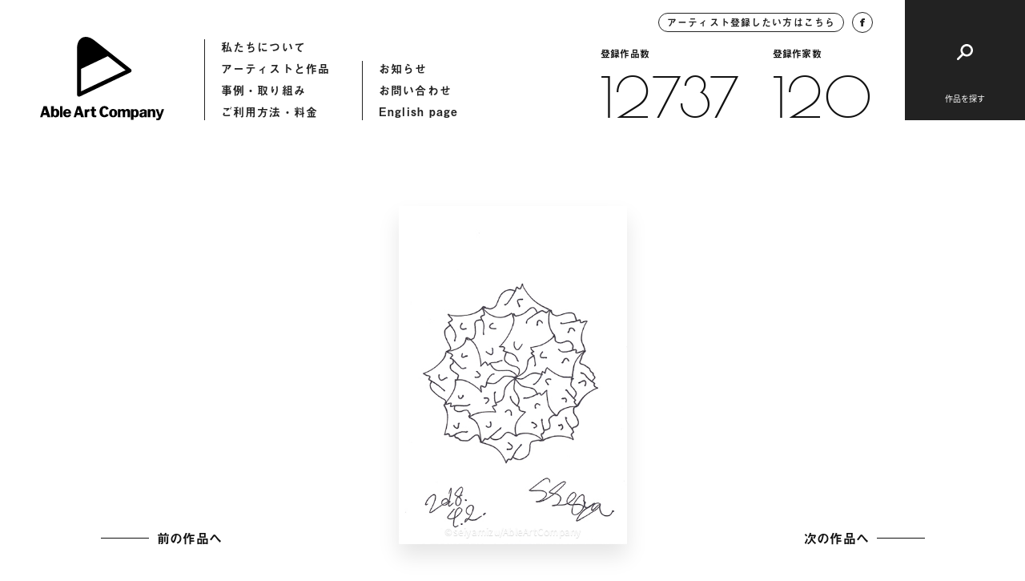

--- FILE ---
content_type: text/html; charset=UTF-8
request_url: https://ableartcom.jp/00110_00411/
body_size: 10096
content:
<!doctype html>
<html>
<head>
  	<meta charset="UTF-8">
	<meta name="viewport" content="width=device-width, initial-scale=1">
	<meta name="format-detection" content="telephone=no">
		<title>00110_00411「タイトルなし」 | Able Art Company</title>
	<meta property="og:title" content="00110_00411「タイトルなし」 | Able Art Company">
	<meta property="og:type" content="article">
	<meta property="og:url" content="https://ableartcom.jp/00110_00411/">
	<meta property="og:image" content="https://ableartcom.jp/wp-content/uploads/2021/01/x-img15456.jpg">
	<meta name="description" content="エイブルアート・カンパニーは、障害のある人のアートを、デザインを通して社会に発信する組織です。カンパニーアーティストの作品も公開しています。">
	<meta property="og:locale" content="ja_JP">
	<meta property="og:type" content="article">
	<meta property="og:title" content="00110_00411「タイトルなし」 | Able Art Company">
	<meta property="og:description" content="エイブルアート・カンパニーは、障害のある人のアートを、デザインを通して社会に発信する組織です。カンパニーアーティストの作品も公開しています。">
	<meta property="og:site_name" content="Able Art Company">
	<meta name="twitter:card" content="summary">
	<meta name="twitter:description" content="エイブルアート・カンパニーは、障害のある人のアートを、デザインを通して社会に発信する組織です。カンパニーアーティストの作品も公開しています。">
	<meta name="twitter:title" content="00110_00411「タイトルなし」 | Able Art Company">
	<meta name="twitter:image" content="https://ableartcom.jp/wp-content/uploads/2021/01/x-img15456.jpg">
	<link href="https://ableartcom.jp/wp-content/themes/ableart/assets/img/icon/icon.png" rel="apple-touch-icon" sizes="180x180">
	<link rel="shortcut icon" href="https://ableartcom.jp/wp-content/themes/ableart/assets/img/icon/icon.png">
	<script>
	(function(d) {
		var config = {
			kitId: 'rgw8uwr',
			scriptTimeout: 3000,
			async: true
		},
		h=d.documentElement,t=setTimeout(function(){h.className=h.className.replace(/\bwf-loading\b/g,"")+" wf-inactive";},config.scriptTimeout),tk=d.createElement("script"),f=false,s=d.getElementsByTagName("script")[0],a;h.className+=" wf-loading";tk.src='https://use.typekit.net/'+config.kitId+'.js';tk.async=true;tk.onload=tk.onreadystatechange=function(){a=this.readyState;if(f||a&&a!="complete"&&a!="loaded")return;f=true;clearTimeout(t);try{Typekit.load(config)}catch(e){}};s.parentNode.insertBefore(tk,s)
	})(document);
</script>
  <link href="https://fonts.googleapis.com/css2?family=Poiret+One&display=swap" rel="stylesheet">
	<link rel="stylesheet" href="https://ableartcom.jp/wp-content/themes/ableart/assets/css/style.css?20260119-1216">
	<link rel="stylesheet" href="https://ableartcom.jp/wp-content/themes/ableart/assets/slick/slick.css">
	<script type="text/javascript" src="https://ableartcom.jp/wp-content/themes/ableart/assets/js/jquery-3.3.1.min.js"></script>
	<script type="text/javascript" src="https://ableartcom.jp/wp-content/themes/ableart/assets/slick/slick.min.js"></script>
	<script type="text/javascript" src="https://ableartcom.jp/wp-content/themes/ableart/assets/js/layout.js?20260119-1216"></script>
	<link rel='dns-prefetch' href='//s.w.org' />
<link rel="alternate" type="application/rss+xml" title="Able Art Company &raquo; 00110_00411「タイトルなし」 のコメントのフィード" href="https://ableartcom.jp/00110_00411/feed/" />
		<script type="text/javascript">
			window._wpemojiSettings = {"baseUrl":"https:\/\/s.w.org\/images\/core\/emoji\/13.0.1\/72x72\/","ext":".png","svgUrl":"https:\/\/s.w.org\/images\/core\/emoji\/13.0.1\/svg\/","svgExt":".svg","source":{"concatemoji":"https:\/\/ableartcom.jp\/wp-includes\/js\/wp-emoji-release.min.js?ver=5.6.16"}};
			!function(e,a,t){var n,r,o,i=a.createElement("canvas"),p=i.getContext&&i.getContext("2d");function s(e,t){var a=String.fromCharCode;p.clearRect(0,0,i.width,i.height),p.fillText(a.apply(this,e),0,0);e=i.toDataURL();return p.clearRect(0,0,i.width,i.height),p.fillText(a.apply(this,t),0,0),e===i.toDataURL()}function c(e){var t=a.createElement("script");t.src=e,t.defer=t.type="text/javascript",a.getElementsByTagName("head")[0].appendChild(t)}for(o=Array("flag","emoji"),t.supports={everything:!0,everythingExceptFlag:!0},r=0;r<o.length;r++)t.supports[o[r]]=function(e){if(!p||!p.fillText)return!1;switch(p.textBaseline="top",p.font="600 32px Arial",e){case"flag":return s([127987,65039,8205,9895,65039],[127987,65039,8203,9895,65039])?!1:!s([55356,56826,55356,56819],[55356,56826,8203,55356,56819])&&!s([55356,57332,56128,56423,56128,56418,56128,56421,56128,56430,56128,56423,56128,56447],[55356,57332,8203,56128,56423,8203,56128,56418,8203,56128,56421,8203,56128,56430,8203,56128,56423,8203,56128,56447]);case"emoji":return!s([55357,56424,8205,55356,57212],[55357,56424,8203,55356,57212])}return!1}(o[r]),t.supports.everything=t.supports.everything&&t.supports[o[r]],"flag"!==o[r]&&(t.supports.everythingExceptFlag=t.supports.everythingExceptFlag&&t.supports[o[r]]);t.supports.everythingExceptFlag=t.supports.everythingExceptFlag&&!t.supports.flag,t.DOMReady=!1,t.readyCallback=function(){t.DOMReady=!0},t.supports.everything||(n=function(){t.readyCallback()},a.addEventListener?(a.addEventListener("DOMContentLoaded",n,!1),e.addEventListener("load",n,!1)):(e.attachEvent("onload",n),a.attachEvent("onreadystatechange",function(){"complete"===a.readyState&&t.readyCallback()})),(n=t.source||{}).concatemoji?c(n.concatemoji):n.wpemoji&&n.twemoji&&(c(n.twemoji),c(n.wpemoji)))}(window,document,window._wpemojiSettings);
		</script>
		<style type="text/css">
img.wp-smiley,
img.emoji {
	display: inline !important;
	border: none !important;
	box-shadow: none !important;
	height: 1em !important;
	width: 1em !important;
	margin: 0 .07em !important;
	vertical-align: -0.1em !important;
	background: none !important;
	padding: 0 !important;
}
</style>
	<link rel='stylesheet' id='wp-block-library-css'  href='https://ableartcom.jp/wp-includes/css/dist/block-library/style.min.css?ver=5.6.16' type='text/css' media='all' />
<link rel='stylesheet' id='wp-pagenavi-css'  href='https://ableartcom.jp/wp-content/plugins/wp-pagenavi/pagenavi-css.css?ver=2.70' type='text/css' media='all' />
<link rel="https://api.w.org/" href="https://ableartcom.jp/wp-json/" /><link rel="alternate" type="application/json" href="https://ableartcom.jp/wp-json/wp/v2/posts/15443" /><link rel="EditURI" type="application/rsd+xml" title="RSD" href="https://ableartcom.jp/xmlrpc.php?rsd" />
<link rel="wlwmanifest" type="application/wlwmanifest+xml" href="https://ableartcom.jp/wp-includes/wlwmanifest.xml" /> 
<meta name="generator" content="WordPress 5.6.16" />
<link rel="canonical" href="https://ableartcom.jp/00110_00411/" />
<link rel='shortlink' href='https://ableartcom.jp/?p=15443' />
<link rel="alternate" type="application/json+oembed" href="https://ableartcom.jp/wp-json/oembed/1.0/embed?url=https%3A%2F%2Fableartcom.jp%2F00110_00411%2F" />
<link rel="alternate" type="text/xml+oembed" href="https://ableartcom.jp/wp-json/oembed/1.0/embed?url=https%3A%2F%2Fableartcom.jp%2F00110_00411%2F&#038;format=xml" />
</head>
<body data-rsssl=1>
<header class="underpage">
<div class="header_inner">
	<div class="header_hummenu">
		<button id="humMenuButton" class="hum_menu_button">
			<span></span>
			<span></span>
		</button>
	</div>
	<div class="header_left">
		<a class="logo" href="https://ableartcom.jp/"></a>
		<nav>
			<ul>
				<li><a href="https://ableartcom.jp/about">私たちについて</a></li>
				<li><a href="https://ableartcom.jp/artist">アーティストと作品</a></li>
				<li><a href="https://ableartcom.jp/usecase">事例・取り組み</a></li>
				<li><a href="https://ableartcom.jp/guide">ご利用方法・料金</a></li>
			</ul>
			<ul>
				<li><a href="https://ableartcom.jp/information">お知らせ</a></li>
				<li><a href="https://ableartcom.jp/contact">お問い合わせ</a></li>
				<li><a href="https://ableartcom.jp/en/aboutus">English page</a></li>
			</ul>
		</nav>
	</div><!-- header_left -->
	<div class="header_right">
		<div class="data">
			<div class="btn_round">
				<a class="inquiry" href="https://ableartcom.jp/for-artist">アーティスト登録したい方はこちら</a>
				<a class="facebook" target="_blank" href="https://www.facebook.com/ableartcompany">
					<img src="https://ableartcom.jp/wp-content/themes/ableart/assets/img/common/h_fb.svg">
				</a>
			</div>
			<div class="count">
								<div class="count_item">
					<span class="ttl">登録作品数</span>
					<a href="https://ableartcom.jp/work" class="font_en">12737</a>
				</div>
								<div class="count_item">
					<span class="ttl">登録作家数</span>
					<a href="https://ableartcom.jp/artist" class="font_en">120</a>
				</div>
			</div>
		</div>
		<div class="btn_search">
			<button id="btnSearch"><span class="ttl">作品を探す</span></button>
		</div>
	</div><!-- header_right -->
</div><!-- header_inner -->
</header>
  <article id="workDetail" class="page-work-detail underpage loading">
	<div class="comp-loading-bar"><span></span></div>
	<section class="section-main">
		<div class="section_inner">
			<div class="work_main">
				<div class="comp-arrow-button back">
          <a id="previousLink" style="opacity: 0; pointer-events: none;" href="javascript:void(0);"><span class="text">前の作品へ</span><span class="line"></span></a>
				</div>
				<div class="work_thumb">
					<div id="mainImgBox" class="img_box">
                          <img
                id="mainImg" class="blur"
                src="https://ableartcom.jp/wp-content/uploads/2021/01/x-img15456.jpg"
                srcset="https://ableartcom.jp/wp-content/uploads/2021/01/x-img15456.jpg 1440w, https://ableartcom.jp/wp-content/uploads/2021/01/x-img15456.jpg 768w, https://ableartcom.jp/wp-content/uploads/2021/01/x-img15456.jpg 2048w" sizes="(max-width: 600px) 100vw, 600px"
              >
			         													<span id="credit" class="credit">©seiyamizu/AbleArtCompany</span>
											</div>
				</div>
				<div class="comp-arrow-button next">
          <a id="nextLink" style="opacity: 0; pointer-events: none;" href="javascript:void(0);"><span class="text">次の作品へ</span><span class="line"></span></a>
				</div>
			</div><!-- work_main -->
		</div><!-- section_inner -->
	</section>
	<section class="section-work-detail">
		<div class="section_inner">
			<div class="work_info_flex">
				<div class="work_detail">
					<div class="detail_item">
						<span class="detail_ttl">作品データ</span>
						<div class="detail_content">
							<h1 class="work_id">作品ID：00110_00411「タイトルなし」</h1>
							<p>2018年 148×100mm ペン、紙</p>
						</div>
					</div>
          				</div><!-- work_detail -->
				<div class="artist_detail">
										<span class="artist_thumb" style="background-image: url(https://ableartcom.jp/wp-content/uploads/2021/01/0110_seiyamizu.jpg)"></span>
					<div class="artist_info">
						<span class="info_ttl">アーティスト</span>
						<h2 class="artist_name">
							<span class="name_en">Seiyamizu</span>
							<span class="name_ja">Seiyamizu</span>
						</h2>
						<a class="link_txt" href="https://ableartcom.jp/seiyamizu/">アーティストのページへ</a>
					</div>
				</div><!-- artist_detail -->
			</div><!-- work_info_flex -->
		</div><!-- section_inner -->
	</section>
	<section class="section-contact comp-section-contact">
	<div class="section_inner">
		<h2 class="contact_ttl">作品使用についてのお問い合わせ</h2>
		<p class="contact_desc"><span>作品の使用を希望される企業の方は</span><span>こちらからお気軽にお問い合わせください。</span></p>
		<div class="contact_button">
			<a href="https://ableartcom.jp//contact"><span>お問い合わせ</span></a>
		</div>
	</div><!-- section_inner -->
</section>
  <section class="section-artist comp-section-artist-link border">
	<div class="section_inner">
		<div class="comp-section-title">
			<h2 class="title">
				<span>関連するアーティスト</span>
			</h2>
			<div class="comp-arrow-button">
				<a href="https://ableartcom.jp/artist">
					<span class="text">アーティスト一覧へ</span>
					<span class="line"></span>
				</a>
			</div>
		</div><!-- comp-section-title -->
		<div class="artist_wrap flex_column2">
			
					<div class="artist_item flex_item effect delayed_effect">
						<div class="img_wrap">
							<a href="https://ableartcom.jp/miyamoto-kenshiro/" class="img_box" style="background-image: url(https://ableartcom.jp/wp-content/uploads/2021/01/0082_0016.jpg);"></a>
						</div>
						<div class="txt_wrap">
							<a href="https://ableartcom.jp/miyamoto-kenshiro/">
								<span class="name_en">MIYAMOTO Kenshiro</span>
								<span class="name_ja">宮本 憲史朗</span>
							</a>
						</div>
					</div>
					<div class="artist_item flex_item effect delayed_effect">
						<div class="img_wrap">
							<a href="https://ableartcom.jp/kobayashi-hironori/" class="img_box" style="background-image: url(https://ableartcom.jp/wp-content/uploads/2021/01/0075_0176.jpg);"></a>
						</div>
						<div class="txt_wrap">
							<a href="https://ableartcom.jp/kobayashi-hironori/">
								<span class="name_en">KOBAYASHI Hironori</span>
								<span class="name_ja">小林 弘典</span>
							</a>
						</div>
					</div>		</div><!-- artist_wrap -->
		<div class="comp-arrow-button sp_lower_button">
			<a href="https://ableartcom.jp/artist">
				<span class="text">アーティスト一覧へ</span>
				<span class="line"></span>
			</a>
		</div>
	</div><!-- section_inner -->
</section>
	<section class="section-browse-history comp-section-browse-history">
	<div class="section_inner">
		<div class="comp-section-title white">
			<h2 class="title">
				<span>最近見たアーティストと作品</span>
			</h2>
		</div><!-- comp-section-title -->
		<div class="works-list-col5">
			<p class="no_entry">閲覧履歴はありません</p>		</div><!-- works-list-col5 -->
	</div>
</section>
</article>
<script type="text/javascript">
var currentURL = decodeURI(location.href);
var urlBox = [];
urlBox[0] = "https://ableartcom.jp/00110_00419/";
urlBox[1] = "https://ableartcom.jp/00110_00420/";
urlBox[2] = "https://ableartcom.jp/00110_00421/";
urlBox[3] = "https://ableartcom.jp/00110_00422/";
urlBox[4] = "https://ableartcom.jp/00110_00423/";
urlBox[5] = "https://ableartcom.jp/00110_00424/";
urlBox[6] = "https://ableartcom.jp/00110_00425/";
urlBox[7] = "https://ableartcom.jp/00110_00426/";
urlBox[8] = "https://ableartcom.jp/00110_00427/";
urlBox[9] = "https://ableartcom.jp/00110_00428/";
urlBox[10] = "https://ableartcom.jp/00110_00429/";
urlBox[11] = "https://ableartcom.jp/00110_00430/";
urlBox[12] = "https://ableartcom.jp/00110_00431/";
urlBox[13] = "https://ableartcom.jp/00110_00432/";
urlBox[14] = "https://ableartcom.jp/00110_00433/";
urlBox[15] = "https://ableartcom.jp/00110_00434/";
urlBox[16] = "https://ableartcom.jp/00110_00435/";
urlBox[17] = "https://ableartcom.jp/00110_00436/";
urlBox[18] = "https://ableartcom.jp/00110_00437/";
urlBox[19] = "https://ableartcom.jp/00110_00438/";
urlBox[20] = "https://ableartcom.jp/00110_00001/";
urlBox[21] = "https://ableartcom.jp/00110_00002/";
urlBox[22] = "https://ableartcom.jp/00110_00003/";
urlBox[23] = "https://ableartcom.jp/00110_00004/";
urlBox[24] = "https://ableartcom.jp/00110_00005/";
urlBox[25] = "https://ableartcom.jp/00110_00006/";
urlBox[26] = "https://ableartcom.jp/00110_00007/";
urlBox[27] = "https://ableartcom.jp/00110_00008/";
urlBox[28] = "https://ableartcom.jp/00110_00009/";
urlBox[29] = "https://ableartcom.jp/00110_00010/";
urlBox[30] = "https://ableartcom.jp/00110_00011/";
urlBox[31] = "https://ableartcom.jp/00110_00012/";
urlBox[32] = "https://ableartcom.jp/00110_00013/";
urlBox[33] = "https://ableartcom.jp/00110_00014/";
urlBox[34] = "https://ableartcom.jp/00110_00015/";
urlBox[35] = "https://ableartcom.jp/00110_00016/";
urlBox[36] = "https://ableartcom.jp/00110_00017/";
urlBox[37] = "https://ableartcom.jp/00110_00018/";
urlBox[38] = "https://ableartcom.jp/00110_00019/";
urlBox[39] = "https://ableartcom.jp/00110_00020/";
urlBox[40] = "https://ableartcom.jp/00110_00021/";
urlBox[41] = "https://ableartcom.jp/00110_00022/";
urlBox[42] = "https://ableartcom.jp/00110_00023/";
urlBox[43] = "https://ableartcom.jp/00110_00024/";
urlBox[44] = "https://ableartcom.jp/00110_00025/";
urlBox[45] = "https://ableartcom.jp/00110_00026/";
urlBox[46] = "https://ableartcom.jp/00110_00027/";
urlBox[47] = "https://ableartcom.jp/00110_00028/";
urlBox[48] = "https://ableartcom.jp/00110_00029/";
urlBox[49] = "https://ableartcom.jp/00110_00030/";
urlBox[50] = "https://ableartcom.jp/00110_00031/";
urlBox[51] = "https://ableartcom.jp/00110_00032/";
urlBox[52] = "https://ableartcom.jp/00110_00033/";
urlBox[53] = "https://ableartcom.jp/00110_00034/";
urlBox[54] = "https://ableartcom.jp/00110_00035/";
urlBox[55] = "https://ableartcom.jp/00110_00036/";
urlBox[56] = "https://ableartcom.jp/00110_00037/";
urlBox[57] = "https://ableartcom.jp/00110_00038/";
urlBox[58] = "https://ableartcom.jp/00110_00039/";
urlBox[59] = "https://ableartcom.jp/00110_00040/";
urlBox[60] = "https://ableartcom.jp/00110_00041/";
urlBox[61] = "https://ableartcom.jp/00110_00042/";
urlBox[62] = "https://ableartcom.jp/00110_00043/";
urlBox[63] = "https://ableartcom.jp/00110_00044/";
urlBox[64] = "https://ableartcom.jp/00110_00045/";
urlBox[65] = "https://ableartcom.jp/00110_00046/";
urlBox[66] = "https://ableartcom.jp/00110_00047/";
urlBox[67] = "https://ableartcom.jp/00110_00048/";
urlBox[68] = "https://ableartcom.jp/00110_00049/";
urlBox[69] = "https://ableartcom.jp/00110_00050/";
urlBox[70] = "https://ableartcom.jp/00110_00051/";
urlBox[71] = "https://ableartcom.jp/00110_00052/";
urlBox[72] = "https://ableartcom.jp/00110_00053/";
urlBox[73] = "https://ableartcom.jp/00110_00054/";
urlBox[74] = "https://ableartcom.jp/00110_00055/";
urlBox[75] = "https://ableartcom.jp/00110_00056/";
urlBox[76] = "https://ableartcom.jp/00110_00057/";
urlBox[77] = "https://ableartcom.jp/00110_00058/";
urlBox[78] = "https://ableartcom.jp/00110_00059/";
urlBox[79] = "https://ableartcom.jp/00110_00060/";
urlBox[80] = "https://ableartcom.jp/00110_00061/";
urlBox[81] = "https://ableartcom.jp/00110_00062/";
urlBox[82] = "https://ableartcom.jp/00110_00063/";
urlBox[83] = "https://ableartcom.jp/00110_00064/";
urlBox[84] = "https://ableartcom.jp/00110_00065/";
urlBox[85] = "https://ableartcom.jp/00110_00066/";
urlBox[86] = "https://ableartcom.jp/00110_00067/";
urlBox[87] = "https://ableartcom.jp/00110_00068/";
urlBox[88] = "https://ableartcom.jp/00110_00069/";
urlBox[89] = "https://ableartcom.jp/00110_00070/";
urlBox[90] = "https://ableartcom.jp/00110_00071/";
urlBox[91] = "https://ableartcom.jp/00110_00072/";
urlBox[92] = "https://ableartcom.jp/00110_00073/";
urlBox[93] = "https://ableartcom.jp/00110_00074/";
urlBox[94] = "https://ableartcom.jp/00110_00075/";
urlBox[95] = "https://ableartcom.jp/00110_00076/";
urlBox[96] = "https://ableartcom.jp/00110_00077/";
urlBox[97] = "https://ableartcom.jp/00110_00078/";
urlBox[98] = "https://ableartcom.jp/00110_00079/";
urlBox[99] = "https://ableartcom.jp/00110_00080/";
urlBox[100] = "https://ableartcom.jp/00110_00081/";
urlBox[101] = "https://ableartcom.jp/00110_00082/";
urlBox[102] = "https://ableartcom.jp/00110_00083/";
urlBox[103] = "https://ableartcom.jp/00110_00084/";
urlBox[104] = "https://ableartcom.jp/00110_00085/";
urlBox[105] = "https://ableartcom.jp/00110_00086/";
urlBox[106] = "https://ableartcom.jp/00110_00087/";
urlBox[107] = "https://ableartcom.jp/00110_00088/";
urlBox[108] = "https://ableartcom.jp/00110_00089/";
urlBox[109] = "https://ableartcom.jp/00110_00090/";
urlBox[110] = "https://ableartcom.jp/00110_00091/";
urlBox[111] = "https://ableartcom.jp/00110_00092/";
urlBox[112] = "https://ableartcom.jp/00110_00093/";
urlBox[113] = "https://ableartcom.jp/00110_00094/";
urlBox[114] = "https://ableartcom.jp/00110_00095/";
urlBox[115] = "https://ableartcom.jp/00110_00096/";
urlBox[116] = "https://ableartcom.jp/00110_00097/";
urlBox[117] = "https://ableartcom.jp/00110_00098/";
urlBox[118] = "https://ableartcom.jp/00110_00099/";
urlBox[119] = "https://ableartcom.jp/00110_00100/";
urlBox[120] = "https://ableartcom.jp/00110_00101/";
urlBox[121] = "https://ableartcom.jp/00110_00102/";
urlBox[122] = "https://ableartcom.jp/00110_00103/";
urlBox[123] = "https://ableartcom.jp/00110_00104/";
urlBox[124] = "https://ableartcom.jp/00110_00105/";
urlBox[125] = "https://ableartcom.jp/00110_00106/";
urlBox[126] = "https://ableartcom.jp/00110_00107/";
urlBox[127] = "https://ableartcom.jp/00110_00108/";
urlBox[128] = "https://ableartcom.jp/00110_00109/";
urlBox[129] = "https://ableartcom.jp/00110_00110/";
urlBox[130] = "https://ableartcom.jp/00110_00111/";
urlBox[131] = "https://ableartcom.jp/00110_00112/";
urlBox[132] = "https://ableartcom.jp/00110_00113/";
urlBox[133] = "https://ableartcom.jp/00110_00114/";
urlBox[134] = "https://ableartcom.jp/00110_00115/";
urlBox[135] = "https://ableartcom.jp/00110_00116/";
urlBox[136] = "https://ableartcom.jp/00110_00117/";
urlBox[137] = "https://ableartcom.jp/00110_00118/";
urlBox[138] = "https://ableartcom.jp/00110_00119/";
urlBox[139] = "https://ableartcom.jp/00110_00120/";
urlBox[140] = "https://ableartcom.jp/00110_00121/";
urlBox[141] = "https://ableartcom.jp/00110_00122/";
urlBox[142] = "https://ableartcom.jp/00110_00123/";
urlBox[143] = "https://ableartcom.jp/00110_00124/";
urlBox[144] = "https://ableartcom.jp/00110_00125/";
urlBox[145] = "https://ableartcom.jp/00110_00126/";
urlBox[146] = "https://ableartcom.jp/00110_00127/";
urlBox[147] = "https://ableartcom.jp/00110_00128/";
urlBox[148] = "https://ableartcom.jp/00110_00129/";
urlBox[149] = "https://ableartcom.jp/00110_00130/";
urlBox[150] = "https://ableartcom.jp/00110_00131/";
urlBox[151] = "https://ableartcom.jp/00110_00132/";
urlBox[152] = "https://ableartcom.jp/00110_00133/";
urlBox[153] = "https://ableartcom.jp/00110_00134/";
urlBox[154] = "https://ableartcom.jp/00110_00135/";
urlBox[155] = "https://ableartcom.jp/00110_00136/";
urlBox[156] = "https://ableartcom.jp/00110_00137/";
urlBox[157] = "https://ableartcom.jp/00110_00138/";
urlBox[158] = "https://ableartcom.jp/00110_00139/";
urlBox[159] = "https://ableartcom.jp/00110_00140/";
urlBox[160] = "https://ableartcom.jp/00110_00141/";
urlBox[161] = "https://ableartcom.jp/00110_00142/";
urlBox[162] = "https://ableartcom.jp/00110_00143/";
urlBox[163] = "https://ableartcom.jp/00110_00144/";
urlBox[164] = "https://ableartcom.jp/00110_00145/";
urlBox[165] = "https://ableartcom.jp/00110_00146/";
urlBox[166] = "https://ableartcom.jp/00110_00147/";
urlBox[167] = "https://ableartcom.jp/00110_00148/";
urlBox[168] = "https://ableartcom.jp/00110_00149/";
urlBox[169] = "https://ableartcom.jp/00110_00150/";
urlBox[170] = "https://ableartcom.jp/00110_00151/";
urlBox[171] = "https://ableartcom.jp/00110_00152/";
urlBox[172] = "https://ableartcom.jp/00110_00153/";
urlBox[173] = "https://ableartcom.jp/00110_00154/";
urlBox[174] = "https://ableartcom.jp/00110_00155/";
urlBox[175] = "https://ableartcom.jp/00110_00156/";
urlBox[176] = "https://ableartcom.jp/00110_00157/";
urlBox[177] = "https://ableartcom.jp/00110_00158/";
urlBox[178] = "https://ableartcom.jp/00110_00159/";
urlBox[179] = "https://ableartcom.jp/00110_00160/";
urlBox[180] = "https://ableartcom.jp/00110_00161/";
urlBox[181] = "https://ableartcom.jp/00110_00162/";
urlBox[182] = "https://ableartcom.jp/00110_00163/";
urlBox[183] = "https://ableartcom.jp/00110_00164/";
urlBox[184] = "https://ableartcom.jp/00110_00165/";
urlBox[185] = "https://ableartcom.jp/00110_00166/";
urlBox[186] = "https://ableartcom.jp/00110_00167/";
urlBox[187] = "https://ableartcom.jp/00110_00168/";
urlBox[188] = "https://ableartcom.jp/00110_00169/";
urlBox[189] = "https://ableartcom.jp/00110_00170/";
urlBox[190] = "https://ableartcom.jp/00110_00171/";
urlBox[191] = "https://ableartcom.jp/00110_00172/";
urlBox[192] = "https://ableartcom.jp/00110_00173/";
urlBox[193] = "https://ableartcom.jp/00110_00174/";
urlBox[194] = "https://ableartcom.jp/00110_00175/";
urlBox[195] = "https://ableartcom.jp/00110_00176/";
urlBox[196] = "https://ableartcom.jp/00110_00177/";
urlBox[197] = "https://ableartcom.jp/00110_00178/";
urlBox[198] = "https://ableartcom.jp/00110_00179/";
urlBox[199] = "https://ableartcom.jp/00110_00180/";
urlBox[200] = "https://ableartcom.jp/00110_00181/";
urlBox[201] = "https://ableartcom.jp/00110_00182/";
urlBox[202] = "https://ableartcom.jp/00110_00183/";
urlBox[203] = "https://ableartcom.jp/00110_00184/";
urlBox[204] = "https://ableartcom.jp/00110_00185/";
urlBox[205] = "https://ableartcom.jp/00110_00186/";
urlBox[206] = "https://ableartcom.jp/00110_00187/";
urlBox[207] = "https://ableartcom.jp/00110_00188/";
urlBox[208] = "https://ableartcom.jp/00110_00189/";
urlBox[209] = "https://ableartcom.jp/00110_00190/";
urlBox[210] = "https://ableartcom.jp/00110_00191/";
urlBox[211] = "https://ableartcom.jp/00110_00192/";
urlBox[212] = "https://ableartcom.jp/00110_00193/";
urlBox[213] = "https://ableartcom.jp/00110_00194/";
urlBox[214] = "https://ableartcom.jp/00110_00195/";
urlBox[215] = "https://ableartcom.jp/00110_00196/";
urlBox[216] = "https://ableartcom.jp/00110_00197/";
urlBox[217] = "https://ableartcom.jp/00110_00198/";
urlBox[218] = "https://ableartcom.jp/00110_00199/";
urlBox[219] = "https://ableartcom.jp/00110_00200/";
urlBox[220] = "https://ableartcom.jp/00110_00201/";
urlBox[221] = "https://ableartcom.jp/00110_00202/";
urlBox[222] = "https://ableartcom.jp/00110_00203/";
urlBox[223] = "https://ableartcom.jp/00110_00204/";
urlBox[224] = "https://ableartcom.jp/00110_00205/";
urlBox[225] = "https://ableartcom.jp/00110_00206/";
urlBox[226] = "https://ableartcom.jp/00110_00207/";
urlBox[227] = "https://ableartcom.jp/00110_00208/";
urlBox[228] = "https://ableartcom.jp/00110_00209/";
urlBox[229] = "https://ableartcom.jp/00110_00210/";
urlBox[230] = "https://ableartcom.jp/00110_00211/";
urlBox[231] = "https://ableartcom.jp/00110_00212/";
urlBox[232] = "https://ableartcom.jp/00110_00213/";
urlBox[233] = "https://ableartcom.jp/00110_00214/";
urlBox[234] = "https://ableartcom.jp/00110_00215/";
urlBox[235] = "https://ableartcom.jp/00110_00216/";
urlBox[236] = "https://ableartcom.jp/00110_00217/";
urlBox[237] = "https://ableartcom.jp/00110_00218/";
urlBox[238] = "https://ableartcom.jp/00110_00219/";
urlBox[239] = "https://ableartcom.jp/00110_00220/";
urlBox[240] = "https://ableartcom.jp/00110_00221/";
urlBox[241] = "https://ableartcom.jp/00110_00222/";
urlBox[242] = "https://ableartcom.jp/00110_00223/";
urlBox[243] = "https://ableartcom.jp/00110_00224/";
urlBox[244] = "https://ableartcom.jp/00110_00225/";
urlBox[245] = "https://ableartcom.jp/00110_00226/";
urlBox[246] = "https://ableartcom.jp/00110_00227/";
urlBox[247] = "https://ableartcom.jp/00110_00228/";
urlBox[248] = "https://ableartcom.jp/00110_00229/";
urlBox[249] = "https://ableartcom.jp/00110_00230/";
urlBox[250] = "https://ableartcom.jp/00110_00231/";
urlBox[251] = "https://ableartcom.jp/00110_00232/";
urlBox[252] = "https://ableartcom.jp/00110_00233/";
urlBox[253] = "https://ableartcom.jp/00110_00234/";
urlBox[254] = "https://ableartcom.jp/00110_00235/";
urlBox[255] = "https://ableartcom.jp/00110_00236/";
urlBox[256] = "https://ableartcom.jp/00110_00237/";
urlBox[257] = "https://ableartcom.jp/00110_00238/";
urlBox[258] = "https://ableartcom.jp/00110_00239/";
urlBox[259] = "https://ableartcom.jp/00110_00240/";
urlBox[260] = "https://ableartcom.jp/00110_00241/";
urlBox[261] = "https://ableartcom.jp/00110_00242/";
urlBox[262] = "https://ableartcom.jp/00110_00243/";
urlBox[263] = "https://ableartcom.jp/00110_00244/";
urlBox[264] = "https://ableartcom.jp/00110_00245/";
urlBox[265] = "https://ableartcom.jp/00110_00246/";
urlBox[266] = "https://ableartcom.jp/00110_00247/";
urlBox[267] = "https://ableartcom.jp/00110_00248/";
urlBox[268] = "https://ableartcom.jp/00110_00249/";
urlBox[269] = "https://ableartcom.jp/00110_00250/";
urlBox[270] = "https://ableartcom.jp/00110_00251/";
urlBox[271] = "https://ableartcom.jp/00110_00252/";
urlBox[272] = "https://ableartcom.jp/00110_00253/";
urlBox[273] = "https://ableartcom.jp/00110_00254/";
urlBox[274] = "https://ableartcom.jp/00110_00255/";
urlBox[275] = "https://ableartcom.jp/00110_00256/";
urlBox[276] = "https://ableartcom.jp/00110_00257/";
urlBox[277] = "https://ableartcom.jp/00110_00258/";
urlBox[278] = "https://ableartcom.jp/00110_00259/";
urlBox[279] = "https://ableartcom.jp/00110_00260/";
urlBox[280] = "https://ableartcom.jp/00110_00261/";
urlBox[281] = "https://ableartcom.jp/00110_00262/";
urlBox[282] = "https://ableartcom.jp/00110_00263/";
urlBox[283] = "https://ableartcom.jp/00110_00264/";
urlBox[284] = "https://ableartcom.jp/00110_00265/";
urlBox[285] = "https://ableartcom.jp/00110_00266/";
urlBox[286] = "https://ableartcom.jp/00110_00267/";
urlBox[287] = "https://ableartcom.jp/00110_00268/";
urlBox[288] = "https://ableartcom.jp/00110_00269/";
urlBox[289] = "https://ableartcom.jp/00110_00270/";
urlBox[290] = "https://ableartcom.jp/00110_00271/";
urlBox[291] = "https://ableartcom.jp/00110_00272/";
urlBox[292] = "https://ableartcom.jp/00110_00273/";
urlBox[293] = "https://ableartcom.jp/00110_00274/";
urlBox[294] = "https://ableartcom.jp/00110_00275/";
urlBox[295] = "https://ableartcom.jp/00110_00276/";
urlBox[296] = "https://ableartcom.jp/00110_00277/";
urlBox[297] = "https://ableartcom.jp/00110_00278/";
urlBox[298] = "https://ableartcom.jp/00110_00279/";
urlBox[299] = "https://ableartcom.jp/00110_00280/";
urlBox[300] = "https://ableartcom.jp/00110_00281/";
urlBox[301] = "https://ableartcom.jp/00110_00282/";
urlBox[302] = "https://ableartcom.jp/00110_00283/";
urlBox[303] = "https://ableartcom.jp/00110_00284/";
urlBox[304] = "https://ableartcom.jp/00110_00285/";
urlBox[305] = "https://ableartcom.jp/00110_00286/";
urlBox[306] = "https://ableartcom.jp/00110_00287/";
urlBox[307] = "https://ableartcom.jp/00110_00288/";
urlBox[308] = "https://ableartcom.jp/00110_00289/";
urlBox[309] = "https://ableartcom.jp/00110_00290/";
urlBox[310] = "https://ableartcom.jp/00110_00291/";
urlBox[311] = "https://ableartcom.jp/00110_00292/";
urlBox[312] = "https://ableartcom.jp/00110_00293/";
urlBox[313] = "https://ableartcom.jp/00110_00294/";
urlBox[314] = "https://ableartcom.jp/00110_00295/";
urlBox[315] = "https://ableartcom.jp/00110_00296/";
urlBox[316] = "https://ableartcom.jp/00110_00297/";
urlBox[317] = "https://ableartcom.jp/00110_00298/";
urlBox[318] = "https://ableartcom.jp/00110_00299/";
urlBox[319] = "https://ableartcom.jp/00110_00300/";
urlBox[320] = "https://ableartcom.jp/00110_00301/";
urlBox[321] = "https://ableartcom.jp/00110_00302/";
urlBox[322] = "https://ableartcom.jp/00110_00303/";
urlBox[323] = "https://ableartcom.jp/00110_00304/";
urlBox[324] = "https://ableartcom.jp/00110_00305/";
urlBox[325] = "https://ableartcom.jp/00110_00306/";
urlBox[326] = "https://ableartcom.jp/00110_00307/";
urlBox[327] = "https://ableartcom.jp/00110_00308/";
urlBox[328] = "https://ableartcom.jp/00110_00309/";
urlBox[329] = "https://ableartcom.jp/00110_00310/";
urlBox[330] = "https://ableartcom.jp/00110_00311/";
urlBox[331] = "https://ableartcom.jp/00110_00312/";
urlBox[332] = "https://ableartcom.jp/00110_00313/";
urlBox[333] = "https://ableartcom.jp/00110_00314/";
urlBox[334] = "https://ableartcom.jp/00110_00315/";
urlBox[335] = "https://ableartcom.jp/00110_00316/";
urlBox[336] = "https://ableartcom.jp/00110_00317/";
urlBox[337] = "https://ableartcom.jp/00110_00318/";
urlBox[338] = "https://ableartcom.jp/00110_00319/";
urlBox[339] = "https://ableartcom.jp/00110_00320/";
urlBox[340] = "https://ableartcom.jp/00110_00321/";
urlBox[341] = "https://ableartcom.jp/00110_00322/";
urlBox[342] = "https://ableartcom.jp/00110_00323/";
urlBox[343] = "https://ableartcom.jp/00110_00324/";
urlBox[344] = "https://ableartcom.jp/00110_00325/";
urlBox[345] = "https://ableartcom.jp/00110_00326/";
urlBox[346] = "https://ableartcom.jp/00110_00327/";
urlBox[347] = "https://ableartcom.jp/00110_00328/";
urlBox[348] = "https://ableartcom.jp/00110_00329/";
urlBox[349] = "https://ableartcom.jp/00110_00330/";
urlBox[350] = "https://ableartcom.jp/00110_00331/";
urlBox[351] = "https://ableartcom.jp/00110_00332/";
urlBox[352] = "https://ableartcom.jp/00110_00333/";
urlBox[353] = "https://ableartcom.jp/00110_00334/";
urlBox[354] = "https://ableartcom.jp/00110_00335/";
urlBox[355] = "https://ableartcom.jp/00110_00336/";
urlBox[356] = "https://ableartcom.jp/00110_00337/";
urlBox[357] = "https://ableartcom.jp/00110_00338/";
urlBox[358] = "https://ableartcom.jp/00110_00339/";
urlBox[359] = "https://ableartcom.jp/00110_00340/";
urlBox[360] = "https://ableartcom.jp/00110_00341/";
urlBox[361] = "https://ableartcom.jp/00110_00342/";
urlBox[362] = "https://ableartcom.jp/00110_00343/";
urlBox[363] = "https://ableartcom.jp/00110_00345-2/";
urlBox[364] = "https://ableartcom.jp/00110_00345/";
urlBox[365] = "https://ableartcom.jp/00110_00346/";
urlBox[366] = "https://ableartcom.jp/00110_00347/";
urlBox[367] = "https://ableartcom.jp/00110_00348/";
urlBox[368] = "https://ableartcom.jp/00110_00349/";
urlBox[369] = "https://ableartcom.jp/00110_00350/";
urlBox[370] = "https://ableartcom.jp/00110_00351/";
urlBox[371] = "https://ableartcom.jp/00110_00352/";
urlBox[372] = "https://ableartcom.jp/00110_00353/";
urlBox[373] = "https://ableartcom.jp/00110_00354/";
urlBox[374] = "https://ableartcom.jp/00110_00355/";
urlBox[375] = "https://ableartcom.jp/00110_00356/";
urlBox[376] = "https://ableartcom.jp/00110_00357/";
urlBox[377] = "https://ableartcom.jp/00110_00358/";
urlBox[378] = "https://ableartcom.jp/00110_00359/";
urlBox[379] = "https://ableartcom.jp/00110_00360/";
urlBox[380] = "https://ableartcom.jp/00110_00361/";
urlBox[381] = "https://ableartcom.jp/00110_00362/";
urlBox[382] = "https://ableartcom.jp/00110_00363/";
urlBox[383] = "https://ableartcom.jp/00110_00364/";
urlBox[384] = "https://ableartcom.jp/00110_00365/";
urlBox[385] = "https://ableartcom.jp/00110_00366/";
urlBox[386] = "https://ableartcom.jp/00110_00367/";
urlBox[387] = "https://ableartcom.jp/00110_00368/";
urlBox[388] = "https://ableartcom.jp/00110_00369/";
urlBox[389] = "https://ableartcom.jp/00110_00370/";
urlBox[390] = "https://ableartcom.jp/00110_00371/";
urlBox[391] = "https://ableartcom.jp/00110_00372/";
urlBox[392] = "https://ableartcom.jp/00110_00373/";
urlBox[393] = "https://ableartcom.jp/00110_00374/";
urlBox[394] = "https://ableartcom.jp/00110_00375/";
urlBox[395] = "https://ableartcom.jp/00110_00376/";
urlBox[396] = "https://ableartcom.jp/00110_00377/";
urlBox[397] = "https://ableartcom.jp/00110_00378/";
urlBox[398] = "https://ableartcom.jp/00110_00379/";
urlBox[399] = "https://ableartcom.jp/00110_00380/";
urlBox[400] = "https://ableartcom.jp/00110_00381/";
urlBox[401] = "https://ableartcom.jp/00110_00382/";
urlBox[402] = "https://ableartcom.jp/00110_00383/";
urlBox[403] = "https://ableartcom.jp/00110_00384/";
urlBox[404] = "https://ableartcom.jp/00110_00385/";
urlBox[405] = "https://ableartcom.jp/00110_00386/";
urlBox[406] = "https://ableartcom.jp/00110_00387/";
urlBox[407] = "https://ableartcom.jp/00110_00388/";
urlBox[408] = "https://ableartcom.jp/00110_00389/";
urlBox[409] = "https://ableartcom.jp/00110_00390/";
urlBox[410] = "https://ableartcom.jp/00110_00391/";
urlBox[411] = "https://ableartcom.jp/00110_00392/";
urlBox[412] = "https://ableartcom.jp/00110_00393/";
urlBox[413] = "https://ableartcom.jp/00110_00394/";
urlBox[414] = "https://ableartcom.jp/00110_00395/";
urlBox[415] = "https://ableartcom.jp/00110_00396/";
urlBox[416] = "https://ableartcom.jp/00110_00397/";
urlBox[417] = "https://ableartcom.jp/00110_00398/";
urlBox[418] = "https://ableartcom.jp/00110_00399/";
urlBox[419] = "https://ableartcom.jp/00110_00400/";
urlBox[420] = "https://ableartcom.jp/00110_00401/";
urlBox[421] = "https://ableartcom.jp/00110_00402/";
urlBox[422] = "https://ableartcom.jp/00110_00403/";
urlBox[423] = "https://ableartcom.jp/00110_00404/";
urlBox[424] = "https://ableartcom.jp/00110_00405/";
urlBox[425] = "https://ableartcom.jp/00110_00406/";
urlBox[426] = "https://ableartcom.jp/00110_00407/";
urlBox[427] = "https://ableartcom.jp/00110_00408/";
urlBox[428] = "https://ableartcom.jp/00110_00409/";
urlBox[429] = "https://ableartcom.jp/00110_00410/";
urlBox[430] = "https://ableartcom.jp/00110_00411/";
urlBox[431] = "https://ableartcom.jp/00110_00412/";
urlBox[432] = "https://ableartcom.jp/00110_00413/";
urlBox[433] = "https://ableartcom.jp/00110_00414/";
urlBox[434] = "https://ableartcom.jp/00110_00415/";
urlBox[435] = "https://ableartcom.jp/00110_00416/";
urlBox[436] = "https://ableartcom.jp/00110_00417/";
urlBox[437] = "https://ableartcom.jp/00110_00418/";
  var currentNum = urlBox.indexOf(currentURL);
  var previousNum = currentNum - 1;
  var nextNum = currentNum + 1;
  console.log('currentURL:' + currentURL);
  console.log('currentNum:' + currentNum);
  if(urlBox[previousNum] != undefined && urlBox[previousNum].length > 1){
    $('#previousLink').attr('href', urlBox[previousNum]);
    $('#previousLink').attr('style', '');
  }
  if(urlBox[nextNum] != undefined && urlBox[nextNum].length > 1){
    $('#nextLink').attr('href', urlBox[nextNum]);
    $('#nextLink').attr('style', '');
  }
</script>
<div id="fixedHeader" class="comp-fixed-header">
	<div class="header_inner">
		<div class="header_left">
			<a class="logo" href="https://ableartcom.jp/"></a>
			<nav>
				<ul>
					<li><a href="https://ableartcom.jp/about">私たちについて</a></li>
					<li><a href="https://ableartcom.jp/artist">アーティストと作品</a></li>
					<li><a href="https://ableartcom.jp/usecase">作品の使用事例</a></li>
					<li><a href="https://ableartcom.jp/guide">ご利用方法・料金</a></li>
				</ul>
				<ul>
					<li><a href="https://ableartcom.jp/information">お知らせ</a></li>
					<li><a href="https://ableartcom.jp/contact">お問い合わせ</a></li>
					<li><a href="https://ableartcom.jp/en/aboutus">English page</a></li>
				</ul>
			</nav>
		</div><!-- header_left -->
		<div class="header_right">
			<div class="data">
				<div class="btn_round">
					<a class="inquiry" href="https://ableartcom.jp/for-artist">アーティスト登録したい方はこちら</a>
					<a class="facebook" target="_blank" href="https://www.facebook.com/ableartcompany">
						<img src="https://ableartcom.jp/wp-content/themes/ableart/assets/img/common/h_fb.svg">
					</a>
				</div>
			</div>
			<div class="btn_search">
				<button id="btnSearch02"></button>
			</div>
		</div><!-- header_right -->
	</div><!-- header_inner -->
</div><!-- comp-fixed-header -->
<div id="searchHummenu" class="search-hummenu">
	<button id="humClose" class="hum_close"></button>
	<span class="hum_sp_ttl">作品を探す</span>
	<div class="search_inner">
		<div class="height_adjust"></div>
		<div class="content">
			<div class="search_upper flex_column2">
				<div class="search_box flex_item fade_box">
					<button class="search_ttl"><span>モチーフ</span></button>
					<div class="search_toggle">
						<div class="toggle_inner">
							<div class="search_item">
  <a class="parent" href="https://ableartcom.jp//category/people/">人物</a>
</div>
<div class="search_item">
  <a class="parent" href="https://ableartcom.jp//category/food/">食べ物</a>
</div>
<div class="search_item">
  <a class="parent" href="https://ableartcom.jp//category/typography/">文字</a>
</div>
<div class="search_item">
  <a class="parent" href="https://ableartcom.jp//category/animal/">動物(生き物)</a>
  <div class="child">
    <a href="https://ableartcom.jp/category/animal/bird/">鳥</a>
    <a href="https://ableartcom.jp/category/animal/cat/">猫</a>
    <a href="https://ableartcom.jp/category/animal/other-animal/">その他の動物</a>
  </div>
</div>
<div class="search_item">
  <a class="parent" href="https://ableartcom.jp/category/animal/nature-scene">自然・風景</a>
  <div class="child">
    <a href="https://ableartcom.jp/category/animal/nature-scene/flower">花</a>
    <a href="https://ableartcom.jp/category/animal/nature-scene/plant">植物</a>
    <a href="https://ableartcom.jp/category/animal/nature-scene/scene">風景</a>
    <a href="https://ableartcom.jp/category/animal/nature-scene/other-scene">その他の風景</a>
  </div>
</div>
<div class="search_item">
  <a class="parent" href="https://ableartcom.jp/category/season/">季節</a>
  <div class="child">
    <a href="https://ableartcom.jp/category/season/spring">春</a>
    <a href="https://ableartcom.jp/category/season/summer">夏</a>
    <a href="https://ableartcom.jp/category/season/autumn">秋</a>
    <a href="https://ableartcom.jp/category/season/winter">冬</a>
  </div>
</div>
						</div>
					</div><!-- search_toggle -->
				</div><!-- search_box -->
				<div class="search_box flex_item fade_box">
					<button class="search_ttl"><span>イメージ・画風</span></button>
					<div class="search_toggle">
						<div class="toggle_inner">
							<div class="search_item">
  <a class="parent" href="https://ableartcom.jp/image/abstract/">抽象</a>
</div>
<div class="search_item">
  <a class="parent" href="https://ableartcom.jp/image/cute">キュート</a>
</div>
<div class="search_item">
  <a class="parent" href="https://ableartcom.jp/image/line">線画</a>
</div>
<div class="search_item">
  <a class="parent" href="https://ableartcom.jp/image/fantasic">ファンタジック</a>
</div>
<div class="search_item">
  <a class="parent" href="https://ableartcom.jp/image/pop">ポップ</a>
</div>
<div class="search_item">
  <a class="parent" href="https://ableartcom.jp/image/stylish">スタイリッシュ</a>
</div>
<div class="search_item column4">
  <a class="parent" href="https://ableartcom.jp/image/colorful">カラフル</a>
</div>
<div class="search_item column4">
  <a class="parent" href="https://ableartcom.jp/image/warm-colors">暖色</a>
</div>
<div class="search_item column4">
  <a class="parent" href="https://ableartcom.jp/image/cool-colors">寒色</a>
</div>
<div class="search_item column4">
  <a class="parent" href="https://ableartcom.jp/image/monotone">モノトーン</a>
</div>
						</div>
					</div><!-- search_toggle -->
				</div><!-- search_box -->
			</div><!-- search_upper -->
			<div class="search_middle">
				<div class="search_box flex_item fade_box">
					<button class="search_ttl"><span>都道府県(出身・在住など)</span></button>
					<div class="search_toggle">
						<div class="toggle_inner">
							<div class="pref_list">
								<a href="https://ableartcom.jp/birth-place/hokkaido">北海道</a>
<a href="https://ableartcom.jp/birth-place/aomori">青森県</a>
<a href="https://ableartcom.jp/birth-place/iwate">岩手県</a>
<a href="https://ableartcom.jp/birth-place/miyagi">宮城県</a>
<a href="https://ableartcom.jp/birth-place/akita">秋田県</a>
<a href="https://ableartcom.jp/birth-place/yamagata">山形県</a>
<a href="https://ableartcom.jp/birth-place/fukushima">福島県</a>
<a href="https://ableartcom.jp/birth-place/ibaraki">茨城県</a>
<a href="https://ableartcom.jp/birth-place/tochigi">栃木県</a>
<a href="https://ableartcom.jp/birth-place/gunma">群馬県</a>
<a href="https://ableartcom.jp/birth-place/saitama">埼玉県</a>
<a href="https://ableartcom.jp/birth-place/chiba">千葉県</a>
<a href="https://ableartcom.jp/birth-place/tokyo">東京都</a>
<a href="https://ableartcom.jp/birth-place/kanagawa">神奈川県</a>
<a href="https://ableartcom.jp/birth-place/niigata">新潟県</a>
<a href="https://ableartcom.jp/birth-place/toyama">富山県</a>
<a href="https://ableartcom.jp/birth-place/ishikawa">石川県</a>
<a href="https://ableartcom.jp/birth-place/fukui">福井県</a>
<a href="https://ableartcom.jp/birth-place/yamanashi">山梨県</a>
<a href="https://ableartcom.jp/birth-place/nagano">長野県</a>
<a href="https://ableartcom.jp/birth-place/gifu">岐阜県</a>
<a href="https://ableartcom.jp/birth-place/shizuoka">静岡県</a>
<a href="https://ableartcom.jp/birth-place/aichi">愛知県</a>
<a href="https://ableartcom.jp/birth-place/mie">三重県</a>
<a href="https://ableartcom.jp/birth-place/shiga">滋賀県</a>
<a href="https://ableartcom.jp/birth-place/kyoto">京都府</a>
<a href="https://ableartcom.jp/birth-place/osaka">大阪府</a>
<a href="https://ableartcom.jp/birth-place/hyogo">兵庫県</a>
<a href="https://ableartcom.jp/birth-place/nara">奈良県</a>
<a href="https://ableartcom.jp/birth-place/wakayama">和歌山県</a>
<a href="https://ableartcom.jp/birth-place/tottori">鳥取県</a>
<a href="https://ableartcom.jp/birth-place/shimane">島根県</a>
<a href="https://ableartcom.jp/birth-place/okayama">岡山県</a>
<a href="https://ableartcom.jp/birth-place/hiroshima">広島県</a>
<a href="https://ableartcom.jp/birth-place/yamaguchi">山口県</a>
<a href="https://ableartcom.jp/birth-place/tokushima">徳島県</a>
<a href="https://ableartcom.jp/birth-place/kagawa">香川県</a>
<a href="https://ableartcom.jp/birth-place/ehime">愛媛県</a>
<a href="https://ableartcom.jp/birth-place/kochi">高知県</a>
<a href="https://ableartcom.jp/birth-place/fukuoka">福岡県</a>
<a href="https://ableartcom.jp/birth-place/saga">佐賀県</a>
<a href="https://ableartcom.jp/birth-place/nagasaki">長崎県</a>
<a href="https://ableartcom.jp/birth-place/kumamoto">熊本県</a>
<a href="https://ableartcom.jp/birth-place/oita">大分県</a>
<a href="https://ableartcom.jp/birth-place/miyazaki">宮崎県</a>
<a href="https://ableartcom.jp/birth-place/kagoshima">鹿児島県</a>
<a href="https://ableartcom.jp/birth-place/okinawa">沖縄県</a>
							</div>
						</div>
					</div><!-- search_toggle -->
				</div><!-- search_box -->
			</div><!-- search_middle -->
			<div class="search_lower">
				<div class="keyword_flex fade_box">
					<span class="key_ttl">キーワードから探す</span>
					<div id="headerSearchButton" class="key_input function-search">
						<input type="text" name="keyword" placeholder="キーワードを入れて検索">
						<button id="" class="search_submit">検索</button>
					</div>
				</div>
				<div class="links_wrap fade_box">
					<div class="comp-arrow-button white">
						<a href="https://ableartcom.jp/artist">
							<span class="text">アーティスト一覧へ</span>
							<span class="line"></span>
						</a>
					</div>
					<div class="comp-arrow-button white">
						<a href="https://ableartcom.jp/work">
							<span class="text">作品一覧へ</span>
							<span class="line"></span>
						</a>
					</div>
				</div>
			</div><!-- search_lower -->
		</div><!-- content -->
	</div><!-- search_inner -->
</div><!-- search-hummenu -->
<div id="menuHum" class="menu_hum">
	<button id="humClose2" class="hum_close"></button>
	<div class="search_inner">
		<div class="height_adjust"></div>
		<div class="content">
			<nav>
				<ul class="fade_box">
					<li><a href="https://ableartcom.jp/about">私たちについて</a></li>
					<li><a href="https://ableartcom.jp/artist">アーティストと作品</a></li>
					<li><a href="https://ableartcom.jp/usecase">作品の使用事例</a></li>
					<li><a href="https://ableartcom.jp/guide">ご利用方法・料金</a></li>
				</ul>
				<ul class="fade_box">
					<li><a href="https://ableartcom.jp/information">お知らせ</a></li>
					<li><a href="https://ableartcom.jp/contact">お問い合わせ</a></li>
					<li><a href="https://ableartcom.jp/en/aboutus">English page</a></li>
				</ul>
				<ul class="full fade_box">
					<li><a class="inquiry" href="https://ableartcom.jp/for-artist">アーティスト登録したい方はこちら</a></li>
				</ul>
			</nav>
			<div class="menu_lower">
				<div class="facebook fade_box">
					<a target="_blank" href="https://www.facebook.com/ableartcompany">
						<img src="https://ableartcom.jp/wp-content/themes/ableart/assets/img/common/h_fb.svg">
					</a>
				</div>
				<div class="count fade_box">
					<div class="count_item">
						<span class="ttl">登録作品数</span>
												<a href="https://ableartcom.jp/work" class="font_en">12737</a>
					</div>
					<div class="count_item">
						<span class="ttl">登録作家数</span>
												<a href="https://ableartcom.jp/artist" class="font_en">120</a>
					</div>
				</div>
			</div><!-- menu_lower -->
		</div><!-- content -->
	</div><!-- search_inner -->
</div><!-- menu_hum -->
<footer class="footer">
  <div class="footer_inner">
    <div class="footer_office">
      <span class="ofice_ttl">事務局</span>
              <div class="office_item">
          <span class="title">本部事務局</span>
          <div class="contents">
            <p>〒630-8044<span>奈良県奈良市六条西3-25-4</span><span>一般財団法人たんぽぽの家内</span></p>            <p>Tel：0742-43-7055　Fax：0742-49-5501</p>
          </div>
        </div>
                <div class="office_item">
          <span class="title">東北事務局</span>
          <div class="contents">
            <p>〒980-0011 <span>宮城県仙台市青葉区上杉4-1-50</span></p>
<p>NPO法人エイブル・アート・ジャパン内</p>            <p><p>Tel：070-5328-4208　Fax：022-774-1576</p></p>
          </div>
        </div>
                <div class="office_item">
          <span class="title">東京事務局</span>
          <div class="contents">
            <p>〒108-0074<span>東京都港区高輪2-15-24</span><span>三愛ビル竹館2階203号</span></p>
<p>NPO法人エイブル・アート・ジャパン内</p>            <p><p>Tel：03-6277-2802</p>
          </div>
        </div>
                <div class="office_item">
          <span class="title">関西事務局</span>
          <div class="contents">
            <p>〒639-0231<span>奈良県香芝市下田西 2-8-1</span><span>Good Job! センター香芝内</span></p>            <p>Tel：0745-44-8229　Fax：0745-44-8230</p>
          </div>
        </div>
                <div class="office_item">
          <span class="title">九州事務局</span>
          <div class="contents">
            <p>〒815-0041<span>福岡県福岡市南区野間 3-19-26</span><span>NPO 法人まる内</span></p>            <p>Tel：092-562-8684　Fax：092-562-8688</p>
          </div>
        </div>
            </div><!-- footer_office -->
    <div class="footer_lower">
      <div class="store_link">
        <a target="_blank" href="https://goodjob-online.com/eccube/html/">
          <span>障害のある人とのモノづくり・</span>
          <span>コトづくりから生まれた魅力的な商品</span>
          <span class="img_wrap">
            <img src="https://ableartcom.jp/wp-content/themes/ableart/assets/img/common/store_logo.svg">
          </span>
        </a>
      </div>
      <p class="copyright"><a href="https://ableartcom.jp/privacy-policy">プライバシーポリシー</a>　© Able Art Company</p>
    </div>
  </div><!-- footer_inner -->
  <div id="returnTop" class="return_top">
    <button><span class="line"></span><span class="text">Pagetop</span></button>
  </div>
</footer>
<script type='text/javascript' src='https://ableartcom.jp/wp-includes/js/wp-embed.min.js?ver=5.6.16' id='wp-embed-js'></script>
</body>
</html>
